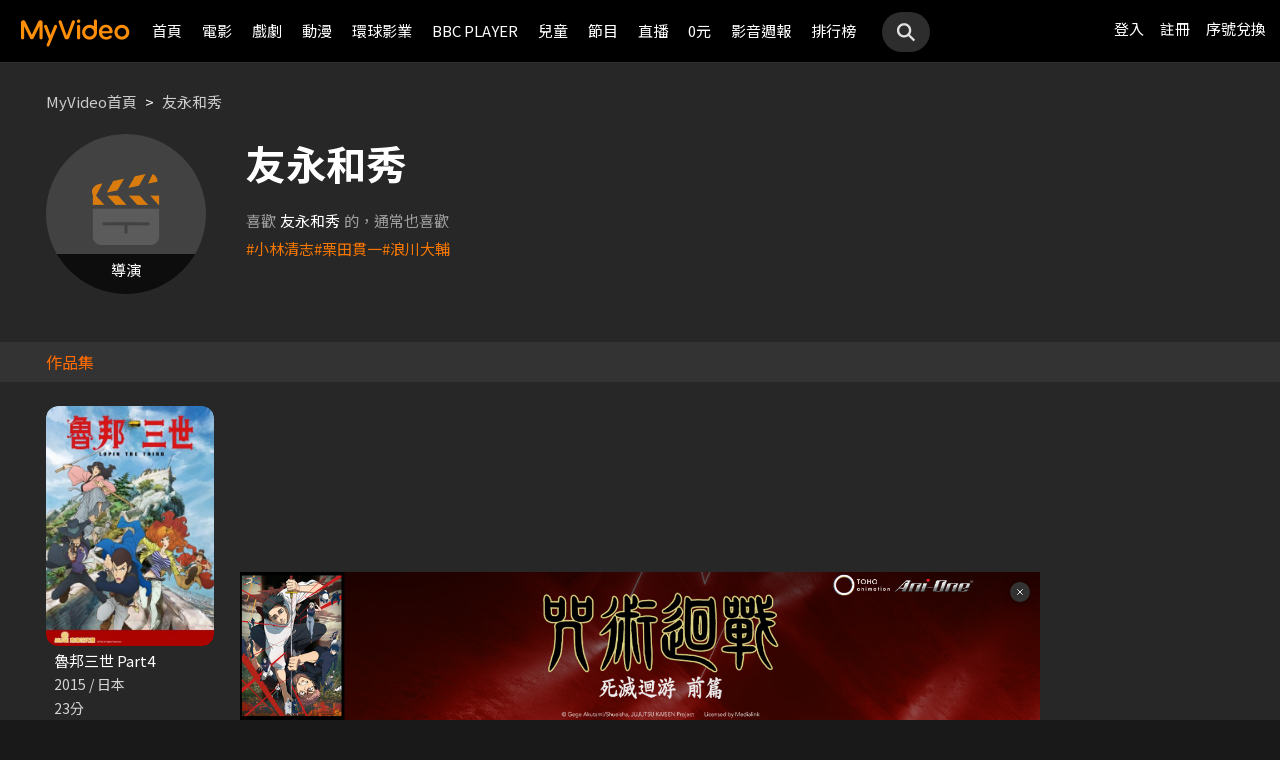

--- FILE ---
content_type: text/html;charset=UTF-8
request_url: https://www.myvideo.net.tw/person/%E5%8F%8B%E6%B0%B8%E5%92%8C%E7%A7%80_S0009654/
body_size: 7669
content:
     


 


<!DOCTYPE html PUBLIC "-//W3C//DTD HTML 4.01 Transitional//EN" "http://www.w3.org/TR/html4/loose.dtd">
<html lang="zh-Hant-TW">
  <head version="svn_trunk_88916" >
  	
    
  	
  	
    <link rel="shortcut icon" sizes="16x16" href="/static/images/favicon.ico" />
    <link rel="shortcut icon" sizes="128x128" href="/static/images/favicon-256x256.ico" />
    <link rel="apple-touch-icon" href="/static/images/favicon-256x256.ico" />
    <meta name="viewport" content="width=device-width, initial-scale=1.0, minimum-scale=1.0" />
    
    <title>友永和秀作品推薦線上看 - MyVideo｜陪你每一刻</title>
    
    
    <link rel="stylesheet" href="/static/css/RWD/reset.css?PatchDate=20260115" />
    <link rel="stylesheet" href="/static/css/RWD/style_preset.css?PatchDate=20260115" />
    <link rel="stylesheet" href="/static/css/RWD/style_frame.css?PatchDate=20260115" />
    <link rel="stylesheet" href="/static/css/RWD/style_footer.css?PatchDate=20260115" />
    <link rel="stylesheet" href="/static/css/RWD/style_frameMember.css?PatchDate=20260115" />
    <link rel="stylesheet" href="/static/css/RWD/style_main.css?PatchDate=20260115" />
    <link rel="stylesheet" href="/static/css/RWD/style_light_header.css?PatchDate=20260115" />
    <link rel="stylesheet" href="/static/css/RWD/style_header_dropdown_menu.css?PatchDate=20260115" />
	
	<link rel="stylesheet" href="/static/Swiper/swiper-bundle.min.css" />

    
    <style type="text/css">
      @media screen and (min-width: 1024px) {
          header.colorGR {
              background: linear-gradient(to bottom, rgba(0, 0, 0, 1) 0%, rgba(0, 0, 0, 0) 100%);
          }
          
          main{
      	    padding-top: 62px;
      	}
      	
      }
    </style>
    
    <script src="/static/js/jquery-3.6.0.min.js"></script>
    <script
      type="text/javascript"
      src="/static/reactJS/customizeSupportJS/myVideoCommonJS.min.js?PatchDate=20260115"
    ></script>
    <script type="text/javascript">
      var PSCPath = "";
      var Context = {
    	 
    	blackCardType  : '0',	
    	
    	blackData : {
    		
    		isLuxuryService : 'N',
    		
    		luxuryServiceIds: ''
    	},
      	remindInfo : {
      		isShow		: true,
      		homeBtnText : "訂閱豪華",
      		clickUrl	: "https://www.myvideo.net.tw/buyVideoCart/servletPromoRedirect.do?promotionId=PTA_2202181149563298&promotionType=1"
      	},
      	isLogin : "" !== "",
      	remindType : "" === "" ? "未登入"
      							: "N" === "Y"
      								? "超值月租"
      								: "N" === 'Y'
      									? "豪華月租訂閱豪華" : "未申裝"
      };

      $.ajaxSetup({
      	cache: false
      });
    </script>
	
	    
<meta charset="UTF-8">
<meta name="viewport"
	content="width=device-width, initial-scale=1.0, minimum-scale=1.0">


<link rel="stylesheet" href="/static/css/RWD/videoList.css?PatchDate=20260115">
<link rel="stylesheet" href="/static/css/RWD/videoBox.css?PatchDate=20260115">
<link rel="stylesheet" href="/static/css/RWD/tabPanel.css?PatchDate=20260115">
<link rel="stylesheet" href="/static/css/RWD/style_index.css?PatchDate=20260115">
<link rel="stylesheet" href="/static/css/RWD/style_filter.css?PatchDate=20260115">
<link rel="stylesheet" href="/static/css/RWD/style_listing.css?PatchDate=20260115">
<link rel="stylesheet" href="/static/css/RWD/director.css?PatchDate=20260115">

<script src="/static/js/RWD/TopRankSlide.js" charset="utf-8"></script>




	   <meta name="robots" content="noindex">


<meta name="description" content="MyVideo 特別精選 友永和秀 精采作品，包括 《魯邦三世 Part4》 推薦你線上看。"/>
<link rel="canonical" href="https://www.myvideo.net.tw/person/%E5%8F%8B%E6%B0%B8%E5%92%8C%E7%A7%80_S0009654/" />
<link rel="amphtml" href="https://www.myvideo.net.tw/person/amp/%E5%8F%8B%E6%B0%B8%E5%92%8C%E7%A7%80_S0009654/">

<meta property="og:title" content="友永和秀作品推薦線上看 &ndash; MyVideo | 陪你每一刻" />
<meta property="og:description" content="MyVideo 特別精選 友永和秀 精采作品，包括 《魯邦三世 Part4》 推薦你線上看。" />
<meta property="og:url" content="https://www.myvideo.net.tw/person/%E5%8F%8B%E6%B0%B8%E5%92%8C%E7%A7%80_S0009654/" />
<meta property="og:image" content="https://www.myvideo.net.tw/static/images/RWD/actorImg_default1.jpg" />
<meta property="og:type" content="website" /> 
<meta property="fb:app_id" content="471215119589042" />





	<script type="application/ld+json">
		{"mainEntity":[{"image":"https://www.myvideo.net.tw/static/images/RWD/actorImg_default1.jpg","@type":"Person","name":"友永和秀","url":"https://www.myvideo.net.tw/person/友永和秀_S0009654/"},{"@type":"ItemList","ItemListElement":[{"@type":"ListItem","name":"魯邦三世 Part4","@id":"https://www.myvideo.net.tw/details/3/11921","position":1,"url":"https://www.myvideo.net.tw/details/3/11921"}],"name":"出演作品"},{"@type":"ItemList","ItemListElement":[{"@type":"ListItem","name":"小林清志","@id":"https://www.myvideo.net.tw/person/小林清志_S0001996/","position":1,"url":"https://www.myvideo.net.tw/person/小林清志_S0001996/"},{"@type":"ListItem","name":"栗田貫一","@id":"https://www.myvideo.net.tw/person/栗田貫一_S0002004/","position":2,"url":"https://www.myvideo.net.tw/person/栗田貫一_S0002004/"},{"@type":"ListItem","name":"浪川大輔","@id":"https://www.myvideo.net.tw/person/浪川大輔_S0002101/","position":3,"url":"https://www.myvideo.net.tw/person/浪川大輔_S0002101/"}],"name":"推薦演員"},{"@type":"ItemList","ItemListElement":[{"@type":"ListItem","name":"整形過後","@id":"https://www.myvideo.net.tw/details/3/32273","position":1,"url":"https://www.myvideo.net.tw/details/3/32273"},{"@type":"ListItem","name":"監所男子囚生記","@id":"https://www.myvideo.net.tw/details/3/32079","position":2,"url":"https://www.myvideo.net.tw/details/3/32079"},{"@type":"ListItem","name":"名偵探柯南 100萬美元的五稜星","@id":"https://www.myvideo.net.tw/details/0/406014","position":3,"url":"https://www.myvideo.net.tw/details/0/406014"},{"@type":"ListItem","name":"重裝制裁","@id":"https://www.myvideo.net.tw/details/0/429920","position":4,"url":"https://www.myvideo.net.tw/details/0/429920"},{"@type":"ListItem","name":"我和我的殭屍女兒","@id":"https://www.myvideo.net.tw/details/0/428688","position":5,"url":"https://www.myvideo.net.tw/details/0/428688"},{"@type":"ListItem","name":"私家偵探","@id":"https://www.myvideo.net.tw/details/0/427004","position":6,"url":"https://www.myvideo.net.tw/details/0/427004"},{"@type":"ListItem","name":"差點在迷宮深處被信任的夥伴殺掉，但靠著天賜技能「無限扭蛋」獲得等級9999的夥伴，我要向前隊友和世界展開復仇&「給他們好看！」","@id":"https://www.myvideo.net.tw/details/3/31648","position":7,"url":"https://www.myvideo.net.tw/details/3/31648"},{"@type":"ListItem","name":"聖母殺手","@id":"https://www.myvideo.net.tw/details/0/428676","position":8,"url":"https://www.myvideo.net.tw/details/0/428676"},{"@type":"ListItem","name":"異能5：死了一個超人以後","@id":"https://www.myvideo.net.tw/details/0/428950","position":9,"url":"https://www.myvideo.net.tw/details/0/428950"},{"@type":"ListItem","name":"猛毒","@id":"https://www.myvideo.net.tw/details/0/204279","position":10,"url":"https://www.myvideo.net.tw/details/0/204279"},{"@type":"ListItem","name":"上山吧！台灣隊","@id":"https://www.myvideo.net.tw/details/3/32162","position":11,"url":"https://www.myvideo.net.tw/details/3/32162"},{"@type":"ListItem","name":"大生意人","@id":"https://www.myvideo.net.tw/details/3/32240","position":12,"url":"https://www.myvideo.net.tw/details/3/32240"},{"@type":"ListItem","name":"我的殺手爸爸","@id":"https://www.myvideo.net.tw/details/0/428683","position":13,"url":"https://www.myvideo.net.tw/details/0/428683"},{"@type":"ListItem","name":"老舅","@id":"https://www.myvideo.net.tw/details/3/32324","position":14,"url":"https://www.myvideo.net.tw/details/3/32324"},{"@type":"ListItem","name":"泛而不精的我被逐出了勇者隊伍","@id":"https://www.myvideo.net.tw/details/3/32390","position":15,"url":"https://www.myvideo.net.tw/details/3/32390"},{"@type":"ListItem","name":"何百芮的地獄戀曲","@id":"https://www.myvideo.net.tw/details/3/32307","position":16,"url":"https://www.myvideo.net.tw/details/3/32307"},{"@type":"ListItem","name":"掌命","@id":"https://www.myvideo.net.tw/details/3/32321","position":17,"url":"https://www.myvideo.net.tw/details/3/32321"},{"@type":"ListItem","name":"何百芮的地獄毒白","@id":"https://www.myvideo.net.tw/details/3/32311","position":18,"url":"https://www.myvideo.net.tw/details/3/32311"},{"@type":"ListItem","name":"咒願","@id":"https://www.myvideo.net.tw/details/0/427008","position":19,"url":"https://www.myvideo.net.tw/details/0/427008"},{"@type":"ListItem","name":"身為暗殺者的我明顯比勇者還強","@id":"https://www.myvideo.net.tw/details/3/31654","position":20,"url":"https://www.myvideo.net.tw/details/3/31654"}],"name":"推薦影片"}],"@type":"CollectionPage","name":"友永和秀 作品推薦 線上看 - MyVideo","description":"MyVideo 特別精選 友永和秀 精采作品，包括 《魯邦三世 Part4》 推薦你線上看。","@id":"https://www.myvideo.net.tw/person/友永和秀_S0009654/","@context":"https://schema.org","url":"https://www.myvideo.net.tw/person/友永和秀_S0009654/"}
	</script>



	<script type="application/ld+json">
		{"@type":"BreadcrumbList","ItemListElement":[{"item":{"name":"首頁","@id":"https://www.myvideo.net.tw/"},"@type":"ListItem","position":1},{"item":{"name":"友永和秀 作品推薦 線上看 - MyVideo","@id":"https://www.myvideo.net.tw/person/%E5%8F%8B%E6%B0%B8%E5%92%8C%E7%A7%80_S0009654/"},"@type":"ListItem","position":2}],"@context":"https://schema.org"}
	</script>





<script type="text/javascript">
var context = {
	videoObj : {
		returnVideoCount: '1',
		totalVideoCount	: '1',
		oneTimesLoad	: '20',
		nowCountInt		: 0,
		totalCountInt	: 0,
		personId		: 'S0009654',
		domain			: ''
	}		
}

</script>
<script src="/static/js/RWD/person.js" charset="utf-8"></script>

	
  </head>
  <body>
  	



<!-- 為必免重複載入 -->


<!-- Criteo Loader File -->
<script type="text/javascript" src="//dynamic.criteo.com/js/ld/ld.js?a=111489" async="true"></script>
<!-- END Criteo Loader File -->


<!-- Criteo Visit Tag -->
<script type="text/javascript">
  window.criteo_q = window.criteo_q || [];
  var deviceType = /iPad/.test(navigator.userAgent) ? "t"
          : /Mobile|iP(hone|od)|Android|BlackBerry|IEMobile|Silk/
                  .test(navigator.userAgent) ? "m" : "d";
  window.criteo_q.push({
    event: "setAccount",
    account: 111489
  }, {
    event: "setEmail",
    email: "",
  }, {
    event: "setSiteType",
    type: deviceType
  }, {
    event: "viewPage"
  });
</script>
<!-- END Criteo Visit Tag -->



  
  
    
<!-- Google Tag Manager -->
<script>(function(w,d,s,l,i){w[l]=w[l]||[];w[l].push({'gtm.start':
new Date().getTime(),event:'gtm.js'});var f=d.getElementsByTagName(s)[0],
j=d.createElement(s),dl=l!='dataLayer'?'&l='+l:'';j.async=true;j.src=
'https://www.googletagmanager.com/gtm.js?id='+i+dl;f.parentNode.insertBefore(j,f);
})(window,document,'script','dataLayer','GTM-MF93N5D');</script>
<!-- End Google Tag Manager -->
<!-- Google Tag Manager (noscript) -->
<noscript><iframe src="https://www.googletagmanager.com/ns.html?id=GTM-MF93N5D"
height="0" width="0" style="display:none;visibility:hidden"></iframe></noscript>
<!-- End Google Tag Manager (noscript) -->
<script>
//push uid to dataLayer for user reconization.
  if(""){
    dataLayer.push({
      'event':'userId',
      'UID':''
    })
  }
if(!window.analyticsEventSender){
  let analyticsEventSender = {
    send_Event: function (...strs) {
    },
    send_page_view: function (str) {
    },
    pushToDataLayer: function(data){
			dataLayer.push(data)
    }
  };
  window.analyticsEventSender = analyticsEventSender;
}
</script>

  

<script type="text/javascript">
	function writeGA(str) {
		window.analyticsEventSender.send_page_view(str);
	}
	function writeGA_Event(str) {
		window.analyticsEventSender.send_Event('play', 'free', str);
	}
	function writeGA_Event_paid(str) {
		window.analyticsEventSender.send_Event('play', 'paid', str);
	}
	function writeGA_Event_browser(str) {
		window.analyticsEventSender.send_Event('play', 'browser', str);
	}
	// New ga event for log recommend
	function writeGA_Click_Recommend_Event(str) {
		window.analyticsEventSender.send_Event('click', 'recommend', str);
	}
	// New ga event for player
	function writeGA_Player(str1, str2, str3) {
		window.analyticsEventSender.send_Event(str1, str2, str3);
	}

	// New ga event for addQ , banner, 版位GA
	function writeGA_Event_click(str1, str2, str3) {
		window.analyticsEventSender.send_Event(str1, str2, str3);
	}

	// New ga event for go myfoneshopping
	function writeGA_shopping(str) {
		window.analyticsEventSender.send_Event('外部連結', '導購', str);
	}
	function pushToDataLayer(data) {
		window.analyticsEventSender.pushToDataLayer(data);
	}
</script>
<script type="text/javascript" defer="defer">
  var _mTrack = _mTrack || [];
  _mTrack.push([ 'trackPage' ]);

  (function() {
    var mClientId = '558dza12683';
    var mProto = ('https:' == document.location.protocol ? 'https://'
        : 'http://');
    var mHost = 'tracker.marinsm.com';
    var mt = document.createElement('script');
    mt.type = 'text/javascript';
    mt.async = true;
    mt.src = mProto + mHost + '/tracker/async/' + mClientId + '.js';
    var fscr = document.getElementsByTagName('script')[0];
    fscr.parentNode.insertBefore(mt, fscr);
  })();
</script>
<noscript>
  <img src='https://tracker.marinsm.com/tp?act=1&cid=558dza12683&script=no'>
</noscript>

<script>
!function(e,t,n,a,c,o,s){e.fbq||(c=e.fbq=function(){c.callMethod?c.callMethod.apply(c,arguments):c.queue.push(arguments)},e._fbq||(e._fbq=c),c.push=c,c.loaded=!0,c.version="2.0",c.queue=[],o=t.createElement(n),o.async=!0,o.src=a,s=t.getElementsByTagName(n)[0],s.parentNode.insertBefore(o,s))}(window,document,"script","https://connect.facebook.net/en_US/fbevents.js"),fbq("init","792098837661675"),fbq("track","PageView");
</script>
<noscript><img height="1" width="1" style="display:none" src="https://www.facebook.com/tr?id=792098837661675&ev=PageView&noscript=1"/></noscript>


    <input type="hidden" value="PC" id="deviceType" />
    <input type="hidden" value="20260115" id="patchDate" />
    <input type="hidden" value="https://mgw3.myvideo.net.tw/myVideo.api/" id="TWM_MyVideoAPI" />
    <input type="hidden" value="https://mgw2.myvideo.net.tw/myVideo.api/" id="TWM_MyVideoAPI_shunt" />
    

    <div class="wrap">
    
    <!-- APP 隱藏Header UI -->
   	  	
	      <div id="reactRenderTargetHeader">
	         
	        













<header class="colorBK">
	<div class="headerBox">
		<div class="hdGroup">
			<img id="ham" class="padMobi" src="/static/images/RWD/icon_header_ham.png" />
			<a href="/index.do">
				<img id="logo" src="/static/images/RWD/brand_logo.png" />
			</a>
			<div class="linkArea">
				<a class="searchBox" href="#">
					<img class="search" src="/static/images/RWD/icon_header_search.png" />
				</a>
				<ul class="linkService">

					<li><a href="/login.do" title="登入MyVideo立即觀賞">登入</a></li>
					<li><a href="/goSignUpPage.do" title="免費加入MyVideo">註冊</a></li>

					<li><a href="/SN-exchange" title="序號兌換">序號兌換</a></li>
				</ul>
			</div>
		</div>
		<div class="depart">
			<ul itemscope itemtype="http://www.schema.org/SiteNavigationElement">
	
						<li class="topMenuScroll_UX_RECOMMEND_HOME" id="UX_RECOMMEND_HOME" itemprop="name">
							<a href="/index.do" itemprop="url" title="首頁">首頁</a>
						</li>
	
						<li class="topMenuScroll_UXM_MOVIE" id="UXM_MOVIE" itemprop="name">
							<a href="/movie/" itemprop="url" title="電影">電影</a>
						</li>
	
						<li class="topMenuScroll_UXM_DRAMA" id="UXM_DRAMA" itemprop="name">
							<a href="/drama/" itemprop="url" title="戲劇">戲劇</a>
						</li>
	
						<li class="topMenuScroll_UXM_CARTOON" id="UXM_CARTOON" itemprop="name">
							<a href="/cartoon/" itemprop="url" title="動漫">動漫</a>
						</li>
	
						<li class="topMenuScroll_UXM_STUDIO_UNIVERSAL" id="UXM_STUDIO_UNIVERSAL" itemprop="name">
							<a href="/Studio_Universal/" itemprop="url" title="環球影業">環球影業</a>
						</li>
	
						<li class="topMenuScroll_UXM_BBCPLAYER" id="UXM_BBCPLAYER" itemprop="name">
							<a href="/BBCPlayer/" itemprop="url" title="BBC PLAYER">BBC PLAYER</a>
						</li>
	
						<li class="topMenuScroll_UXM_CHILD" id="UXM_CHILD" itemprop="name">
							<a href="/child/" itemprop="url" title="兒童">兒童</a>
						</li>
	
						<li class="topMenuScroll_UXM_MUSIC" id="UXM_MUSIC" itemprop="name">
							<a href="/music/" itemprop="url" title="節目">節目</a>
						</li>
	
						<li class="topMenuScroll_UX_LIVE_CHANNEL_PORTAL" id="UX_LIVE_CHANNEL_PORTAL" itemprop="name">
							<a href="/LiveChannel/" itemprop="url" title="直播">直播</a>
						</li>
	
						<li class="topMenuScroll_UXM_FREE_MENU" id="UXM_FREE_MENU" itemprop="name">
							<a href="/free_menu/" itemprop="url" title="0元">0元</a>
						</li>
	
				<li><a href="https://blog.myvideo.net.tw/" title="影音週報">影音週報</a></li>
				
					<li><a href="/rank/" title="排行榜">排行榜</a></li>
	
			</ul>
			<a class="searchBox" href="#">
				<img class="search" src="/static/images/RWD/icon_header_search.png" />
			</a>
		</div>
	</div>
</header> 
	      </div>
     	<script src="/static/react-js/header.bundle.js?PatchDate=20260115"></script>
      
      
      
	<div class="wrap">
		<main>
			
				
					<div class="monthlyMain">
						<div class="breadcrumbModule block">
							
								<a href="/">MyVideo首頁</a>
								 > 
							
								<a href="/person/%E5%8F%8B%E6%B0%B8%E5%92%8C%E7%A7%80_S0009654/">友永和秀</a>
								
							
						</div>
						<section class="mainTopSection directorTop">
							<section class="topSection directorIntro">
								
									<figure class="">
										<img src="https://www.myvideo.net.tw/static/images/RWD/actorImg_default1.jpg" alt="友永和秀">
										
											
												<div class="characterName">導演</div>
											
											
											
										
									</figure>
								
								<div>
									<h1>友永和秀</h1>
									
									<ul class="directorData">
										
										
									</ul>
									
									
										<section class="relatedTags">
	                            			<span class="title">喜歡<strong>友永和秀</strong>的，通常也喜歡</span>
				                            <ul class="tagList">
				                            	
				                                	<li class="tagListItem"><a class="primaryOrg" href="/person/小林清志_S0001996/">#小林清志</a></li>
				                                
				                                	<li class="tagListItem"><a class="primaryOrg" href="/person/栗田貫一_S0002004/">#栗田貫一</a></li>
				                                
				                                	<li class="tagListItem"><a class="primaryOrg" href="/person/浪川大輔_S0002101/">#浪川大輔</a></li>
				                                
				                            </ul>
	                        			</section>
	                        		
								</div>
							</section>
						</section>
						
							
								<h2 class="DirectirSectionTitle">作品集</h2>
							
							
						
						<article class="vidioListWrap">
							<section
								class="videoBlock posterBlock noBack noMask directorWorks">
								<ul id="videoTable">
									
										<li>
											<div class="imgBox">
												
												
										        
										        	
										        	
										        
										        
												<a href="/details/3/11921"
													title="魯邦三世 Part4"
													style="background-image: url(https://img.myvideo.net.tw/images/MUS030/0001/2847/202006041417451725_420x600.jpg)"></a>
											</div>
											<h3>
												<a href="/details/3/11921"
													title="魯邦三世 Part4"> 魯邦三世 Part4 </a>
											</h3>
											<div class="film-info">
												<div>2015 / 日本</div>
												<div>23分</div>
											</div>
										</li>
									
								</ul>
							</section>
							
						</article>
					</div>
				
				
			
			
				<article>
					<section class="videoList posterBlock noBack">
						<div class="header" id="header1">
							<h2>
								<img class="icon"
									src="/static/images/RWD/icon_camera.png">你可能也喜歡
							</h2>
						</div>
						<div class="navBtnBox">
							<div class="navBtn leftBtn last" onclick="back(this,1)">
								<img src="/static/images/RWD/icon_arrow_left.png">
							</div>
							<div class="navBtn rightBtn" onclick="next(this,1)">
								<img src="/static/images/RWD/icon_arrow_right.png">
							</div>
						</div>
						<div class="sliderOneLine" id="myDiv1">
							<ul style="width: max-content;" >
								
									<li><a
										href="/details/3/32273"
										title="整形過後">
											<div class="imgBox">
												<img class="poster"
													src="https://img.myvideo.net.tw/images/PIS010/0000/0002/202512010929090156_420x600.jpg">
												
										        
										        	
										        	
										        
											</div>
											<h3>整形過後</h3>
									</a></li>
								
									<li><a
										href="/details/3/32079"
										title="監所男子囚生記">
											<div class="imgBox">
												<img class="poster"
													src="https://img.myvideo.net.tw/images/IQI010/0000/0025/202511101832057412_420x600.jpg">
												
										        
										        	
										        	
										        
											</div>
											<h3>監所男子囚生記</h3>
									</a></li>
								
									<li><a
										href="/details/0/406014"
										title="名偵探柯南 100萬美元的五稜星">
											<div class="imgBox">
												<img class="poster"
													src="https://img.myvideo.net.tw/images/PRO010/0000/1557/202511180905340543_420x600.jpg">
												
										        
										        	
										        	
										        
											</div>
											<h3>名偵探柯南 100萬美元的五稜星</h3>
									</a></li>
								
									<li><a
										href="/details/0/429920"
										title="重裝制裁">
											<div class="imgBox">
												<img class="poster"
													src="https://img.myvideo.net.tw/images/MOV010/0000/3198/202512171725248926_420x600.jpg">
												
										        
										        	
										        	
										        
											</div>
											<h3>重裝制裁</h3>
									</a></li>
								
									<li><a
										href="/details/0/428688"
										title="我和我的殭屍女兒">
											<div class="imgBox">
												<img class="poster"
													src="https://img.myvideo.net.tw/images/MOV010/0000/3182/202511201437355786_420x600.jpg">
												
										        
										        	
										        	
										        
											</div>
											<h3>我和我的殭屍女兒</h3>
									</a></li>
								
									<li><a
										href="/details/0/427004"
										title="私家偵探">
											<div class="imgBox">
												<img class="poster"
													src="https://img.myvideo.net.tw/images/AVJ010/0000/2557/202510201543562910_420x600.jpg">
												
										        
										        	
										        	
										        
											</div>
											<h3>私家偵探</h3>
									</a></li>
								
									<li><a
										href="/details/3/31648"
										title="差點在迷宮深處被信任的夥伴殺掉，但靠著天賜技能「無限扭蛋」獲得等級9999的夥伴，我要向前隊友和世界展開復仇&「給他們好看！」">
											<div class="imgBox">
												<img class="poster"
													src="https://img.myvideo.net.tw/images/MUS030/0002/4096/202509191213220881_420x600.jpg">
												
										        
										        	
										        	
										        
											</div>
											<h3>差點在迷宮深處被信任的夥伴殺掉，但靠著天賜技能「無限扭蛋」獲得等級9999的夥伴，我要向前隊友和世界展開復仇&「給他們好看！」</h3>
									</a></li>
								
									<li><a
										href="/details/0/428676"
										title="聖母殺手">
											<div class="imgBox">
												<img class="poster"
													src="https://img.myvideo.net.tw/images/EAG010/0000/0640/202511241122341849_420x600.jpg">
												
										        
										        	
										        	
										        
											</div>
											<h3>聖母殺手</h3>
									</a></li>
								
									<li><a
										href="/details/0/428950"
										title="異能5：死了一個超人以後">
											<div class="imgBox">
												<img class="poster"
													src="https://img.myvideo.net.tw/images/MOV010/0000/3176/202511191717039230_420x600.jpg">
												
										        
										        	
										        	
										        
											</div>
											<h3>異能5：死了一個超人以後</h3>
									</a></li>
								
									<li><a
										href="/details/0/204279"
										title="猛毒">
											<div class="imgBox">
												<img class="poster"
													src="https://img.myvideo.net.tw/images/CPT010/0000/0142/201811131633347802_420x600.jpg">
												
													<div class="tagTopArea">
														<div class="tag gray"
															style="
														 background-color:#A8DC7D;
														 color:#000000;">
															單次付費</div>
													</div>
												
										        
										        	
										        	
										        
											</div>
											<h3>猛毒</h3>
									</a></li>
								
									<li><a
										href="/details/3/32162"
										title="上山吧！台灣隊">
											<div class="imgBox">
												<img class="poster"
													src="https://img.myvideo.net.tw/images/SAN030/0000/2959/202601091054568701_420x600.jpg">
												
													<div class="tagTopArea">
														<div class="tag gray"
															style="
														 background-color:#FF6B00;
														 color:#FFFFFF;">
															跟播</div>
													</div>
												
										        
										        	
										        	
										        
											</div>
											<h3>上山吧！台灣隊</h3>
									</a></li>
								
									<li><a
										href="/details/3/32240"
										title="大生意人">
											<div class="imgBox">
												<img class="poster"
													src="https://img.myvideo.net.tw/images/ALL030/0001/6131/202511251057002623_420x600.jpg">
												
										        
										        	
										        	
										        
											</div>
											<h3>大生意人</h3>
									</a></li>
								
									<li><a
										href="/details/0/428683"
										title="我的殺手爸爸">
											<div class="imgBox">
												<img class="poster"
													src="https://img.myvideo.net.tw/images/MOV010/0000/3185/202511201450350098_420x600.jpg">
												
										        
										        	
										        	
										        
											</div>
											<h3>我的殺手爸爸</h3>
									</a></li>
								
									<li><a
										href="/details/3/32324"
										title="老舅">
											<div class="imgBox">
												<img class="poster"
													src="https://img.myvideo.net.tw/images/ALL030/0001/6289/202512181418122243_420x600.jpg">
												
										        
										        	
										        	
										        
											</div>
											<h3>老舅</h3>
									</a></li>
								
									<li><a
										href="/details/3/32390"
										title="泛而不精的我被逐出了勇者隊伍">
											<div class="imgBox">
												<img class="poster"
													src="https://img.myvideo.net.tw/images/TRO020/0000/1448/202512241521036740_420x600.jpg">
												
													<div class="tagTopArea">
														<div class="tag gray"
															style="
														 background-color:#FF6B00;
														 color:#FFFFFF;">
															跟播</div>
													</div>
												
										        
										        	
														<div class="tagBottomArea">
															<div class="tag green"
																style="
															 background-color:#FFDD00;
															 color:#000000;">
																更新至4集</div>
														</div>
										        	
										        	
										        
											</div>
											<h3>泛而不精的我被逐出了勇者隊伍</h3>
									</a></li>
								
									<li><a
										href="/details/3/32307"
										title="何百芮的地獄戀曲">
											<div class="imgBox">
												<img class="poster"
													src="https://img.myvideo.net.tw/images/EAC010/0000/0016/202512171746504298_420x600.jpg">
												
													<div class="tagTopArea">
														<div class="tag gray"
															style="
														 background-color:#FF6B00;
														 color:#FFFFFF;">
															跟播</div>
													</div>
												
										        
										        	
														<div class="tagBottomArea">
															<div class="tag green"
																style="
															 background-color:#FFDD00;
															 color:#000000;">
																更新至6集</div>
														</div>
										        	
										        	
										        
											</div>
											<h3>何百芮的地獄戀曲</h3>
									</a></li>
								
									<li><a
										href="/details/3/32321"
										title="掌命">
											<div class="imgBox">
												<img class="poster"
													src="https://img.myvideo.net.tw/images/ALL030/0001/6257/202512151059210018_420x600.jpg">
												
										        
										        	
										        	
										        
											</div>
											<h3>掌命</h3>
									</a></li>
								
									<li><a
										href="/details/3/32311"
										title="何百芮的地獄毒白">
											<div class="imgBox">
												<img class="poster"
													src="https://img.myvideo.net.tw/images/EAC010/0000/0002/202512171750099046_420x600.jpg">
												
										        
										        	
										        	
										        
											</div>
											<h3>何百芮的地獄毒白</h3>
									</a></li>
								
									<li><a
										href="/details/0/427008"
										title="咒願">
											<div class="imgBox">
												<img class="poster"
													src="https://img.myvideo.net.tw/images/AVJ010/0000/2560/202510201556593226_420x600.jpg">
												
										        
										        	
										        	
										        
											</div>
											<h3>咒願</h3>
									</a></li>
								
									<li><a
										href="/details/3/31654"
										title="身為暗殺者的我明顯比勇者還強">
											<div class="imgBox">
												<img class="poster"
													src="https://img.myvideo.net.tw/images/MUS030/0002/4150/202509191650266714_420x600.jpg">
												
										        
										        	
										        	
										        
											</div>
											<h3>身為暗殺者的我明顯比勇者還強</h3>
									</a></li>
								
							</ul>
						</div>
					</section>
				</article>
			
		</main>
	</div>

      
     <!-- APP 隱藏Header UI -->
      
	      <div id="reactRenderTargetFooter">
	         
	        



<footer>
	<!--  
	<a href="/index.do" title="myVideo|陪你每一刻">
		<img className="logo padWide" src="/static/images/RWD/brand_logo_footer.png" />
	</a>
	-->
	<div class="footerLink">
		<div class="ftLinks">
			<ul class="ftLinksAbout">
				<h3>關於</h3>
				<div class="group">
					<li><a href="/privacy-policy" title="隱私權政策">隱私權政策</a></li>
					<li><a href="/terms" title="使用者條款">使用者條款</a></li>
					<li><a href="mailto:myVideoNews@taiwanmobile.com">合作洽談</a></li>
				</div>
			</ul>
			<ul class="ftLinksService">
				<h3>客戶服務</h3>
				<div class="group">
					<li><a href="/MyVideo/m/qAndA.do" title="常見問答">常見問答</a></li>
					<li><a href="/MyVideo/m/intro.do?type=smartTVIntro" title="電視觀看教學">電視觀看教學</a></li>
					<li><a href="/MyVideo/m/feedback.do" title="我要發問">我要發問</a></li>
				</div>
				<div class="group">
					<li><a href="/MyVideo/m/serviceAnnouncement.do" title="服務公告">服務公告</a></li>
					<li><a href="/MyVideo/m/intro.do" title="服務說明">服務說明</a></li>
					<li><a href="/intro" title="服務介紹">服務介紹</a></li>
<!-- 					<li><a href="/events" title="好康優惠">好康優惠</a></li> -->
				</div>
			</ul>
		</div>
	</div>
</footer> 
	      </div>
      	<script src="/static/react-js/footer.bundle.js?PatchDate=20260115"></script>
      
    </div>
  </body>
  <script src="/static/js/RWD/insertSAS.js?PatchDate=20260115"></script>
  <script src="/static/Swiper/swiper-bundle.min.js"></script>
  <script src="/static/FlexSlider/jquery.flexslider-min.js"></script>
    
  <script src="/static/js/RWD/main.js?PatchDate=20260115"></script>
  <script src="/static/js/RWD/float.js?PatchDate=20260115"></script>
  <script src="/static/js/RWD/popUp.js?PatchDate=20260115"></script>

  
  <script src="/static/js/RWD/aos_3.0.0_beta.6.js?PatchDate=20260115"></script>
  
  <script type="text/javascript">
    
    var isNewMember = 0;
    var loginFrom = "null";
  </script>
  
 
</html>
